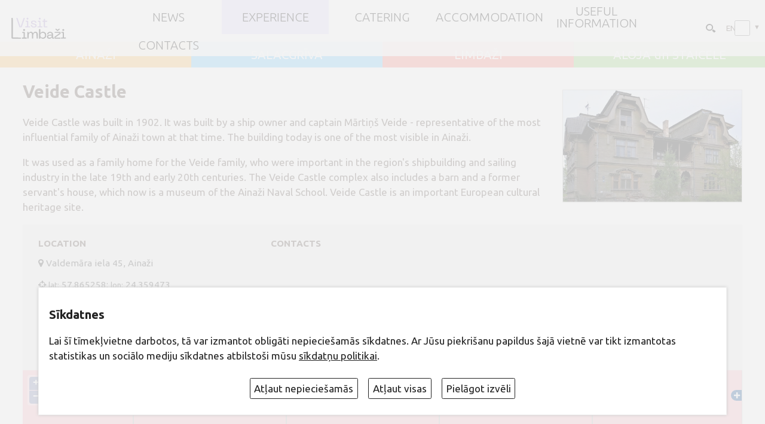

--- FILE ---
content_type: text/html; charset=UTF-8
request_url: https://visitlimbazi.lv/en/history-and-culture?1307700553
body_size: 21299
content:
<!DOCTYPE html>
<html lang="en" translate="no">
<head>
<meta http-equiv="content-type" content="text/html; charset=utf-8" />
<meta name="SKYPE_TOOLBAR" content="SKYPE_TOOLBAR_PARSER_COMPATIBLE" />
<meta name="google" value="notranslate">
<meta name="viewport" content="width=device-width">
<link href="https://fonts.googleapis.com/css?family=Ubuntu:300,300i,400,400i,600,600i,700,700i,800,800i&amp;subset=latin,latin-ext,cyrillic" rel="stylesheet"> 
<link href="https://fonts.googleapis.com/css?family=Marck+Script&amp;subset=cyrillic,latin-ext" rel="stylesheet"> 

<title>Veide Castle - visitLimbazi.lv</title>
<meta name="keywords" content="" />
<meta name="description" content="Veide Castle was built in 1902. It was built by a ship owner and captain Mārtiņš Veide - representative of the most influential family of Ainaži town at that time. The building today is one of the most visible in Ainaži.
"/> 
<meta property="og:image" content="box/objekti/1307700553s.webp"/>
<meta property="og:title" content="Veide Castle"/>
<meta property="og:description" content="Veide Castle was built in 1902. It was built by a ship owner and captain Mārtiņš Veide - representative of the most influential family of Ainaži town at that time. The building today is one of the most visible in Ainaži.
"/> 
<meta property="og:site_name" content="visitLimbazi.lv"/><base href="https://visitlimbazi.lv/en/"> 
<link rel="shortcut icon" href="favicon.ico" type="image/x-icon" />
<script src="js/jquery.min.js" type="text/javascript"></script>
<script type="text/javascript" language="javascript" src="js/jquery.easing.1.3.js"></script>
<script  src="js/jquery.tinycarousel.js?v=1.1"></script>
<link rel="stylesheet" href="js/swiper/swiper.css">
<script src="js/swiper/swiper.js"></script>  


<link rel="stylesheet" href="js/fancybox/jquery.fancybox.min.css?v=3">
<script defer src="js/fancybox/jquery.fancybox.min.js?v=3"></script> 

<script src="js/global_scripts.js?v=3" type="text/javascript"></script>

<link href="js/fa/css/font-awesome.min.css" rel="stylesheet">

<!--script>
(function(){
  // if firefox 3.5+, hide content till load (or 3 seconds) to prevent FOUT
  var d = document, e = d.documentElement, s = d.createElement('style');
  if (e.style.MozTransform === ''){ // gecko 1.9.1 inference
    s.textContent = 'html{font-size:99%!important;}';
    var r = document.getElementsByTagName('script')[0];
    r.parentNode.insertBefore(s, r);
    function f(){ s.parentNode && s.parentNode.removeChild(s); }
    addEventListener('load',f,false);
    setTimeout(f,800);
  }
})();
</script-->

<script type="text/javascript" src="gdpr/gdpr-cookie.js?v=2"></script>
<script type="text/javascript">

    $.gdprcookie.init({
	    fireOnInit: true,
        title: "Sīkdatnes",
        message: "Lai šī tīmekļvietne darbotos, tā var izmantot obligāti nepieciešamās sīkdatnes. Ar Jūsu piekrišanu papildus šajā vietnē var tikt izmantotas statistikas un sociālo mediju sīkdatnes atbilstoši mūsu <a href='cookie-policy' onclick='alertWindow.show(this.href+\"?dt=iframe\",1200,1200);return false;'>sīkdatņu politikai</a>.",
        delay: 0,
        expires: 30,
		acceptReload:true,
        acceptAllBtnLabel: "Atļaut visas",
		acceptEsBtnLabel: "Atļaut nepieciešamās",
		advancedBtnLabel: "Pielāgot izvēli",
		advancedBtnSaveLabel: "Atļaut atzīmētās sīkdatnes",
		subtitle:"Lūdzu, atzīmējiet savu izvēli:",
		cookieTypes: [
                {
                    type: "Obligāti nepieciešamās sīkdatnes",
                    value: "essential",
                    description: "Šīs sīkdatnes nepieciešamas šīs vietnes darbībai - Jūsu uzstādījumu saglabāšanai.",
                    checked: true,
                },
                {
                    type: "Statistikas sīkdatnes",
                    value: "analytics",
                    description: "Google analītiskās sīkdatnes palīdz mums veikt apmeklētāju skaita uzskaiti un viņu apmeklējumu biežumu.",
                    checked: false,
                },
                {
                    type: "Sociālo mediju sīkdatnes",
                    value: "marketing",
                    description: "Nepieciešamas lai vietnē atainotu trešo pušu saturu, piemēram, Youtube video, Twitter ziņas u.c.",
                    checked: false,
                }
            ],
		customShowMessage:function(){ $("html").addClass("gdprcookie-shown"); },
		customHideMessage:function(){ $("html").removeClass("gdprcookie-shown"); }
 });
</script>
  
<style type="text/css"> 
<!--
@media print
{    
    .printhide, .printhide *{ display: none !important;}
	#navigationWrap,#navigationWrap.fixed{position:static!important;}
}


 /*REQUIRED: fixup sizing for gecko and khtml */
*{
-moz-box-sizing: border-box;
-khtml-box-sizing: border-box;  
-ms-box-sizing: border-box;
box-sizing: border-box;  
-webkit-font-smoothing: antialiased;
-moz-osx-font-smoothing: grayscale;
}

 

img:-moz-loading {visibility: hidden;}
 
::-webkit-input-placeholder {
color:#534741;opacity: 1 !important;
}

:-moz-placeholder { /* Firefox 18- */
color:#534741; opacity: 1 !important;
}

::-moz-placeholder {  /* Firefox 19+ */
color:#534741; opacity: 1 !important;
}

:-ms-input-placeholder {  
color:#534741;opacity: 1 !important;
}

IMG{border:0px;margin:0px;padding:0px;line-height:0px;vertical-align:bottom;max-width:100%;}
body,html{padding:0px;margin:0px;width:100%;height:100%;background:#ffffff;}
body{overflow-y:scroll;}
html{
color: #534741;
font-family: 'Ubuntu', sans-serif;
font-size: 21px;
/*
font-size: calc([minimum size] + ([maximum size] - [minimum size]) * ((100vw - [minimum viewport width]) / ([maximum viewport width] - [minimum viewport width])));
*/
font-size: calc(14px + (21 - 14) * ((100vw - 800px) / (1920 - 800)));
line-height:1.5em;	
}
.clear{clear:both;}
/*  hyperlink color*/
A, A:ACTIVE, A:FOCUS, A:LINK, A:VISITED {
color: inherit;
text-decoration:none;
}
/*  hyperlink color*/
A:HOVER {
color:#0071bc;
text-decoration:none;
}
A:focus {
  outline: none;
}
BODY, DIV,TD,TH, INPUT, TEXTAREA, SELECT{
color: inherit;
font-family: inherit;
font-size:inherit;line-height:1.5em;font-weight:normal;
}
body#iframe{padding:0 1rem;}

.centerWidth{width:94%;max-width:1300px;margin:0px auto;}
#mainContent{min-height:30rem;opacity:1;}
#mainContent.loading{opacity:0.7;transition: opacity 2s ease;}
iframe{background:#cccccc;}
#mainHeaderHome{position:relative;width:100%;margin-top:4.1rem;background:#cccccc;}
#mainHeader{position:relative;width:100%;margin-top:4.1rem;background:#cccccc;}



 

#headImg{position:absolute;z-index:0;width:100%;height:100%;object-fit:cover;object-position:50% 50%;}
#vilnisHansa{position:absolute;z-index:1;top:0;width:100%;opacity:0.5;}

#topLaiks{
position:absolute;z-index:2;right:1rem;top:1rem;
height:3.5rem;width:30%;overflow:hidden;
}
#mainHeader #topLaiks{background:rgba(0,0,0,0.3);}

#topLaiks .rinda{position:absolute;display:table;top:0;left:0;width:100%;height:100%;visibility:hidden;text-align:right;}

#topLaiks .rinda SPAN,#topLaiks .rinda P{display:table-cell;margin:0px;vertical-align:middle;padding:2px 8px;color:#fff;}
#topLaiks .rinda P{width:10%;}
#topLaiks .rinda P IMG{max-height:100%;}

#diena{font-weight:100;font-size:1.7rem;color:#fff;}
#karogs{width:90px;}
#vdienas, #vdienas A{font-weight:100;font-size:1.1em;color:#fff;}
#vdienas A{font-weight:500;}


#wather {font-size:1.2rem;}
#wather B{font-weight:normal;}
#wather A{font-size:0.8em;font-weight:100;color:#fff;}
#weather-tmp{font-weight:100;font-size:2rem;color:#fff;}
#weather-gfx{width:90px;height:100%;text-align:center;background-position:0% 50%;background-repeat:no-repeat;background-size:90%;}
#weather-gfx IMG{margin:5px;vertical-align:bottom;}
 







 
#mainSwiper{
width: 100%;height:64vmin;overflow:hidden;
}

#mainSwiper .swiper-pagination {position:absolute;bottom:1rem;text-align:right;padding-right:1rem;}
#mainSwiper .swiper-pagination-bullet{border-radius:15%;width:1rem;height:1rem;margin:0 0.25rem;background:transparent;border:solid 1px #fff;opacity:0.45;}
#mainSwiper .swiper-pagination-bullet-active{background:rgba(255,255,255,0.4);border:solid 1px #fff;opacity:0.88;}

#mainSwiper .swiper-slide {width:100%;height:100%;}
#mainSwiper .swiper-slide IMG {width:100%;height:100%;object-fit: cover;object-position: 50% 50%;}
#mainSwiper .swiper-slide VIDEO {width:100%;height:100%;object-fit: cover;object-position: 50% 50%;}
#mainSwiper .swiper-slide>S {position:absolute;top:0;left:0;width:100%;height:100%;z-index:12;background:URL(grafika/dots/tvdots.png);}
#mainSwiper .swiper-slide >DIV{
position:absolute;width:100%;z-index:3;bottom:0;text-align:left;opacity:0;padding:0;min-height:8rem;
transform:scaleX(0);transform-origin:left;transition: transform 0.4s ease-out , opacity 1s ease;transition-delay:0.3s;
}
#mainSwiper .swiper-slide>A{position:absolute;z-index:100;top:0;left:0;width:100%;height:100%;}
#mainSwiper .swiper-slide  >DIV>H1{position:static;color:#fff;border:none;font-style:normal;padding:0;margin-bottom:0;margin-top:0;font-size:3.7rem;line-height:1.1em;font-weight:bold;}
#mainSwiper .swiper-slide  >DIV>H1>I{display:block;font-style:normal;font-weight:300;font-size:1.2rem;line-height:1.3em;padding-top:0.3rem;}

#mainSwiper .swiper-slide-active  >DIV{transform:scaleX(1);opacity:1;}


#placeBlock{position:relative;display:flex;flex-flow:row wrap;margin-bottom:1rem;}
#placeBlock>*{position:relative;flex:1 1 25%;display:flex;padding:0.7rem;justify-content:space-evenly;align-items:center;}
#placeBlock>*>a{padding:0;margin:0;color:#fff;font-size:1.2rem;font-weight:500;line-height:1em;}
#placeBlock .sel{padding:1rem 0.7rem 0rem 0.7rem;}
#xxxplaceBlock .sel::after{content:'';position:absolute;top:100%;left:0;width:100%;height:1.1rem;pointer-events:none;}
#placeBlock>*:hover{color:#000;}

.pRes{position:absolute;padding:0.1em 0.15em!important;margin:0!important;right:0;top:0;}
.pRes:hover{background:rgba(0,0,0,0.3);}
#placeBlock .dec{position:absolute;top:100%;left:0;width:100%;height:1rem;padding:0!important;margin:0!important;pointer-events:none;}

.placeBg1{background-color:#ffc466;}
.placeBg2{background-color:#71ccff;}
.placeBg3{background-color:#ff897d;}
.placeBg4{background-color:#9cd67b;}


#navigationWrap{
position:fixed;top:0;
z-index:10;
display:flex;flex-flow:row nowrap;align-items:center;place-content: center space-between;
width:100%;max-width:100vw;min-height:4.1rem;
background:rgba(255,255,255,0.9); 
}
#navigationWrap.fixed{
position:fixed;top:0;left:0;
box-shadow:1px 2px 1.1rem rgba(66,63,66,0.7);
}


#logo{flex:0 0 10%; display:block;padding:0.34rem 1rem;min-width:5rem;}
#logo IMG{height:3.2rem;width:auto;max-width:100%;object-fit:contain;object-position: 50% 50%;}
/*
#search{
position:absolute;z-index:2;right:1rem;top:7rem;
}
#search input{padding:0.4rem 1.55rem 0.4rem 1rem;color:#FFF;font-size:0.8rem;line-height:1em;border:solid 1px #e31c23;background:rgba(0,0,0,0.5);}
#search  ::-webkit-input-placeholder  {color: #FFFFFF;opacity:1;text-shadow:none;}
#search  ::-moz-placeholder  {color: #FFFFFF;opacity:1;text-shadow:none;}
#search  :-ms-input-placeholder {color: #FFFFFF;opacity:1;text-shadow:none;}
#search :-moz-placeholder  {color: #FFFFFF;opacity:1;text-shadow:none;}

#search button{position:absolute;top:0.1rem;right:0;padding:0.15rem 0.3rem;font-size:1rem;color:#FFF;border:none;background:transparent;} 
*/

#topUtilWrap {flex:0 0 10%;text-align:right;white-space:nowrap;} 

#searcform {display:inline-block;position:relative;padding:0;margin:0;max-width:50vw;}
#searcform input{display:block;width:1.6rem;max-width:100%;height:1.6rem;margin:0;padding:0.2rem 0 0.2rem 0;font-size:0.9rem;border:solid 1px transparent;text-indent:-300px;background:transparent URL(grafika/search.svg) 100% 60% no-repeat;background-size:1.1rem;opacity:1;transition:all 0.5s ease;outline:none;border-radius:2rem;cursor:pointer;}
#searcform button{position:absolute;z-index:-1;right:0;top:0;width:1.6rem;height:1.6rem;margin:0;padding:0;border:none;appearance:none;font-size:0;opacity:0;transition:all 0.5s ease;cursor:pointer;}
#searcform input:hover,#searcform input:focus{opacity:1;width:12rem;padding:0.2rem 2rem 0.2rem 1rem;background-color:#e7e2fc;border:solid 1px #d9d9d9;border-radius:0;text-indent:0;cursor:text;}
#searcform input:focus+button{z-index:1;cursor:pointer;}
/* droptoggle */
.droptogle{position: relative;height:auto;display:flex;flex-flow:row nowrap;justify-content:start;align-items:center;padding:0.2rem 1rem 0.2rem 0.2rem;}
.droptogle>*{flex:1 1 auto;padding:0;margin:0;}
.droptogle-inp, input[type="checkbox"].droptogle-inp{
display:block;opacity:1;appearance:none;text-align:right;text-indent:0;
position:absolute;z-index:0;top:0;left:0;width:100%;height:100%;padding:0.2rem;
} 
.droptogle:hover {
  background-color: #eeeeee;
}
.droptogle-inp:after {
  content: '▼';font-size:0.8em;display: inline-block;line-height:0;padding:0;margin:0;
}
.droptogle>.droptogle-dl{
position: absolute;z-index:10;top: 100%;left:-1rem;width:5rem;padding: 0;margin:0 0 0 0.3rem;
 list-style-type: none;background-color: #ffffff;border: 1px solid #ccc;border-radius: 4px;box-shadow:1px 1px 1rem rgba(210,210,225,0.9);transition:all 0.5s ease;
} 
.droptogle>.droptogle-dl>dd{margin:0;padding:0.2em 1em;text-align:left;white-space:nowrap;}
.droptogle>.droptogle-dl>dd:hover{background:#f3f3f9;}
.droptogle>.droptogle-dl>dt{margin:0;padding:0.2em 1em;text-align:left;background:#fdfdfd;}
.droptogle>.droptogle-dl>dt:hover{background:#f3f3f9;}
.droptogle>.droptogle-dl a{color:inherit;}
.droptogle>.droptogle-dl a:hover{color:#495fa8;text-decoration:none;}
.droptogle-inp + .droptogle-dl{
 max-height:0;opacity:0;overflow:hidden;
} 
.droptogle-inp:focus + .droptogle-dl {
 max-height:600px;opacity:1;
} 

#flags2{display:inline-flex;position:relative;font-size:0.8rem;width:3.5rem;min-width:3.5rem;min-height:1.2rem; margin:0.5rem;text-transform:uppercase;}
#flags2>IMG{height:1em;margin:0 0 0 0.4em;vertical-align:middle;}
#flags2 b{font-weight:normal;}

#flags2 A{flex:0 0 auto;display:flex;flex-flow:row nowrap;align-items:center; width:100%;padding:0.3em 0.3em;margin:0;color:#000 !important;white-space:nowrap;}
#flags2 A b{flex:0 0 1.2em;display:inline-block;font-style:normal;line-height:1em;text-align:left;}
#flags2 A IMG{flex:0 0 1.8em;display:inline-block;height:1em;margin:0 0.6em;}
 

 /* droptoggle end */ 


#navigation{
 flex:0 0 70%;min-height:100%;margin: 0;padding:0;
}

 
#navigation #menu-button {
  display: none;
}

 
 
#navigation>ul{
position:relative;
margin: 0;padding:0;list-style:none;
width:auto;min-height:4rem;
display: grid; align-items: stretch; justify-items: stretch; 
grid-template-columns:  repeat(auto-fit, minmax(9rem, 1fr)); xgrid-auto-flow: dense;xgrid-gap: 1px;
}

#navBreak{width:100%;border-top:solid 1px #e3ecf3; }

#navigation>ul>li{
display:flex;flex-flow:row nowrap;align-items:center;justify-content:center;list-style:none;position:relative;padding:0.5em 0.8em;margin:0px;text-align:center;
}
#navigation>ul A{
 transition: background 0.2s linear;
}

#navigation>ul> li > a{
	
	display: inline-block;
	color:#000;
	font-size:1.2rem;line-height:1em;
	font-weight:200;
	text-transform:uppercase;
}

#navigation>ul.size-2 > li > a{padding:0.8em 1.1em ;}


#navigation a[href*='javascript']{cursor:default !important;} 
#navigation>ul> li.hover  {color:#000;background:#e6e1ff;}
#navigation>ul li.current{color:#000;background:#e6e1ff;}
/*  level 2  */
#navigation>ul> li > ul {
visibility:hidden;display:none;
	position: absolute;
	list-style: none;
	width: 2em;
	text-align: left;
	margin-top:1.8em;
	padding: 0px;
	z-index: 99;opacity: 0.2;
background:rgba(28,28,28,0.95);
box-shadow:1px 1px 10px #423f3f;
}


#navigation>ul> li.hover > ul {
opacity: 1;
visibility:visible;width: 16em;display:block;
margin-top: 0px; transition: margin 0.2s linear;
 }

 

#navigation>ul li > ul li a{
	color:#ebebeb;
font-weight: normal;
	display: block;
	padding:0.5em 1.5em;
	width: 100%;
	position:relative;
 }

 
#navigation>ul ul li.current>a{color:#e31c23;}
#navigation>ul ul> li.hover > a {color:#000;background:#379c3b;}
 
/*  level 3+  */
#navigation>ul ul> li > ul {
visibility:hidden;
	position: absolute;
	list-style: none;
	width: 16em;
	text-align: left;
	margin-top:-2.5em;margin-left:10em;
	padding: 0px;
	z-index: 99;opacity: 0.2;
background:rgba(28,28,28,0.95);
 box-shadow:1px 1px 10px #423f3f;
}
#navigation>ul li:last-of-type ul> li > ul {
margin-left:-15em;
 }

#navigation>ul ul> li.hover > ul {
opacity: 1;
visibility:visible;display:block;
margin-left:16em;transition: all 0.2s linear;
 }
 
#navigation>ul li:last-of-type ul> li.hover > ul {
opacity: 1;
visibility:visible;display:block;
margin-left:-16em;transition: all 0.2s linear;
 }

 @media  (max-width: 800px)  {

#mainHeaderHome{margin-top:4rem;} 
#mainHeader{margin-top:4rem;}
 
#navigationWrap.menu-opened{top:0;

}

#navigation{flex:0 1 80%;}

 #navBreak{display:none; }

#navigation>ul {
  display:none;
    width: 100% !important;margin:0px !important;top:100% !important;left:0;
    display: none;position:absolute !important; opacity: 1 !important;visibility:visible !important;
	background: rgb(247,247,247);
background: linear-gradient(-135deg, rgba(247,247,247,1) 0%, rgba(246,246,246,1) 45%, rgba(255,255,255,1) 100%);
  }

#navigation ul.open{display:block;}

  #navigation ul li {
  display:inline-block;text-align:left;width: 100%!important;position:relative!important;margin:0px !important;
  }
  #navigation ul ul li,
  #navigation li.hover > ul > li {
    height: auto;
  }
  #navigation li a {
 width: 100%;font-size:1rem;padding:1.1em !important;
 }
  #navigation > ul > li {float: none;}
  #navigation ul ul li a {
   padding-left: 4em !important;
  }
  #navigation ul ul ul li a {
   padding-left: 6em !important;
  }
  #navigation ul ul ul ul li a {
   padding-left: 10em !important;
  }

  #navigation ul ul,
  #navigation ul ul ul {
    position: relative;
    left: 0 !important;
    width: 100% !important;
    margin:0 !important;
    text-align: left;
  }
  #navigation > ul > li.has-sub > a:after,
  #navigation > ul > li.has-sub > a:before,
  #navigation ul ul > li.has-sub > a:after,
  #navigation ul ul > li.has-sub > a:before {
    display: none;
  }
  #navigation #menu-button {
    display: block;
    padding:0.5em;
    color: #000;text-align:right;
    cursor: pointer;
    font-size: 1em;
    text-transform: uppercase;
    font-weight: 500;
  }
  #navigation #menu-button:before {
 content: '\f0c9';
font: normal normal normal 1.4em/0 FontAwesome;
display:inline-block;vertical-align:middle;margin-right:0.5em;
  }
  
  #navigation #menu-button.menu-opened:before {
  content: '\f00d';
  }

  #navigation .submenu-button {
    position: absolute;
    z-index: 99;
    right: 0;
    top: 0;
    display: block;
    border-left: 1px solid rgba(120, 120, 120, 0.2);
    height: 100%;padding-top:1.2em;
    width: 46px;text-align:center;
    cursor: pointer;
	background:rgba(255,255,255,0.2);
	font: normal normal normal 1.5em/0 FontAwesome;
  }
  #navigation .submenu-button.submenu-opened {
    background:rgba(255,255,255,0.5);
  }

  #navigation .submenu-button:after {
content: '\f067';
  }

  #navigation .submenu-button.submenu-opened:after {
  content: '\f068'; 
  }


}



#midMenu  {
display: grid;margin:0 0.5rem;padding:0;
grid-template-columns: repeat(auto-fit, minmax(250px, 1fr));
}
#midMenu li{position:relative;list-style:none;margin:0.5em 0;padding:0.2em 0.2em 0.2em 1.5em;line-height:1.5em;}
#midMenu li>ul{display:none;padding:0;margin:0;}
#midMenu li>ul>li{margin:0;}
#midMenu u{text-decoration:none;cursor:pointer;}
#midMenu u i{ font-style:normal;padding-left:0.3em;font-size:0.7em;color:#9da9bd; vertical-align: super;}
#midMenu INPUT[type="checkbox"] {position: absolute;left: 0;top: 0.5em;opacity: 0.01;}
#midMenu INPUT[type="checkbox"] + label:before {
  content: "";position: absolute;left: 0;top: 0.5em; width: 0.8em;height: 0.8em;
  border: 1px solid #aaa; background: #fff;border-radius: 0.1em;transition: all 0.275s;
}  

#midMenu INPUT[type="checkbox"] + label:after {
  content: "✓";position: absolute;z-index:1;top: 1.2em;left:0.18em;font-size: 0.8em;font-weight:bold;
  color: #f4f4f4;line-height: 0;transition: all 0.2s;
}
#midMenu [type="checkbox"]:checked + label:before {background:#71ccff;border-color:#71ccff;} 
#midMenu [type="checkbox"]:checked + label:after {color: #FFF;} 

#midMenu [type="checkbox"]:checked ~ label ~ UL {
display:block;
}

#SwLinks{}
#SwLinks A{font-size:1rem;}
#SwLinks A.curent{display:none!important;}
#mapSwLink::before{content:'';display:inline-block;vertical-align:text-top;width:1.1rem;height:1.1rem;background:URL(grafika/map.svg);background-size:100% 100%;margin-right:0.5em;}
#lstSwLink::before{content:'';display:inline-block;vertical-align:text-top;width:1.1rem;height:1.1rem;background:URL(grafika/list.svg);background-size:100% 100%;margin-right:0.5em;}

#mainBottom{background:#414141;padding:1rem 0;}

#mainBottomCenter{display:table;}
#mainBottomCenter A{color:#ffffff;}
#mainBottomCenter >div{display:table-cell;width:33.3%;color:#ffffff;padding:0.5rem 0 0 0;vertical-align:middle;}


#menuBottom{padding:0.5rem 1rem 0 0 !important;}
#menuBottom UL,#menuBottom LI{list-style:none;padding:0;margin:0;}
#menuBottom A{position:relative;display:inline-block;padding:0.2rem;font-size:0.85rem;font-weight:100;text-transform:uppercase;}
#menuBottom A::before{content:'\f0c8';font: normal normal normal 0.5rem/0 FontAwesome;vertical-align:middle;margin-right:0.3rem;}
#menuBottom A::after{content:'';display:block;width:0;opacity:0;border-bottom:solid 1px #ffffff;transition:all 0.4s ease;}
#menuBottom A:hover::after{width:100%;opacity:1;}

#formMaillist {}
#formMaillistErr{display:none;color:#f58080;}
#formMaillist H5{font-size:0.85rem;font-weight:100;text-transform:uppercase;padding:0;margin:0 0 0.8rem 0;}
#formMaillist INPUT{width:100%;background:transparent;font-size:0.85rem;font-weight:100;color:#FFFFFF;padding:0.3rem 0.8rem;margin:0 0 0.8rem 0;border:solid 1px #fff;}
#formMaillist BUTTON{float:right;margin:0 0 0.8rem 0;padding:0.4rem 2rem;font-weight:100;color:#FFFFFF;background:#222222;border:none;cursor:pointer;}
#formMaillist BUTTON::before{background:#e31c23;}
#formMaillist  ::-webkit-input-placeholder  {color: #FFFFFF;opacity:1;text-shadow:none;}
#formMaillist  ::-moz-placeholder  {color: #FFFFFF;opacity:1;text-shadow:none;}
#formMaillist  :-ms-input-placeholder {color: #FFFFFF;opacity:1;text-shadow:none;}
#formMaillist :-moz-placeholder  {color: #FFFFFF;opacity:1;text-shadow:none;}

#copyRight{text-align:right;padding:0.5rem 0 0 1rem !important;font-weight:100;}
#madeBy{display:block;vertical-align:middle;font-size:0.8rem;margin-top:0.8rem;}
#madeBy img{height:1.5rem;width:auto;vertical-align:middle;}

.botSoc{display:inline-block;}
.botSoc i{display:inline-block;width:2.5rem;height:2.5rem;font-size:1.4rem;line-height:1em; text-align:center;padding:0.5rem;border:solid 1px #fff;border-radius:50%;margin:0 0.4rem;} 

#absBottom{background:#363636;padding:0.9rem ;text-align:center;font-size:0.9rem;font-weight:100;color:#fff;}
#menuAbsBottom{padding:0.3rem 0 0 0;}
#menuAbsBottom A{display:inline-block;margin:0 0.5rem;font-size:0.8rem;font-weight:400;color:#fff;}
 

 

.blokWrap{ }
h2.fpH{font-size:1.1rem;font-weight:600;text-transform:uppercase;margin:0;padding:0;} 
h2.fpH A,h2.fpH SPAN{padding:0.3rem 1.5rem;background:#a992d5;color:#FFF;}
 
 
/* News Carousel 20 */
 
.fpTcarous {position: relative;width: 100%;margin:0px;}
 .fpTcarous .disable {visibility:hidden; }
 .fpTcarous .viewport { width: 100%;  overflow: hidden; position: relative; }
.fpTcarous .overview { list-style: none; position: absolute; padding: 0; margin: 0;  left: 0; top: 0;height: 100%; }
.fpTcarous .overview li{ float: left;margin: 0px; padding:0px; }

.fpTcarous  .buttWrap{text-align:right;}
.fpTcarous  .buttWrap>*{display:inline-block;}
.fpTcarous .button {position: absolute;width: 100%; height:100%;}
.fpTcarous .button:hover{color: #e73027; background:rgba(255,255,255,0.7);}

.fpTcarous .next i,.fpTcarous .prev i{display:inline-block;vertical-align:middle;margin-top:50%;}
.fpTcarous .next{position: absolute; padding: 0.5rem; margin: 0;  right: 0; top: 0;height:100%;width:auto;background:rgba(255,255,255,0.5);display:flex;align-items:center;}
.fpTcarous .prev{position: absolute; padding: 0.5rem; margin: 0;  left: 0; top: 0;height:100%;width:auto;background:rgba(255,255,255,0.5);display:flex;align-items:center;}

.fpTcarous .bullets {list-style: none;margin:0px;padding:0px;}
.fpTcarous .bullets li {display:inline-block;margin:0px;padding:0px;vertical-align:top;line-height:0.9rem;}
.fpTcarous .bullet {
display:inline-block;width: 2rem;height: 1.6rem;outline:none;
color:inherit;font-size:0.9rem;padding-top:0.4rem;font-weight: bold;text-align: center;text-decoration: none;background:inherit;
}
.fpTcarous .bullets LI.active .bullet{color:#a8a8a8;background:#f2f2f2;}

.allmore{display:inline-block;vertical-align:middle;height: 1.6rem;font-size:0.9rem;line-height:0.9rem;padding-top:0.5rem;font-weight:bold;}
.allmore::after{content:'➜';display:inline-block;font-weight:100;vertical-align:top;font-size:0.8rem;margin:0 0 0.1rem 0.2rem;}



 

.fp1stBlk{margin:1rem 0;}   
.fp1stBlk .viewport::before {content: "";width: 1px;margin-left: -1px;float: left;height: 0;padding-top:  28%;}
.fp1stBlk.viewport::after { content: "";display: table;clear: both;}
.fp1stBlk .viewport.size-4::before {content: "";width: 1px;margin-left: -1px;float: left;height: 0;padding-top:  33%;}
.fp1stBlk .viewport.size-3::before {content: "";width: 1px;margin-left: -1px;float: left;height: 0;padding-top:  45%;}
.fp1stBlk .viewport.size-2::before {content: "";width: 1px;margin-left: -1px;float: left;height: 0;padding-top:  68%;}
.fp1stBlk .viewport.size-1::before {content: "";width: 1px;margin-left: -1px;float: left;height: 0;padding-top:  100%;}

.fp1stBlk .item{position:relative;list-style: none;height:100%;padding:2px 5px 5px 2px;vertical-align: top;}
.fp1stBlk .item .kad{display:block;position:absolute;left:1.5rem;top:0;z-index:3;padding:0.2rem 0.3rem;min-width:2.4rem;background:#ffc466;color:#000;font-size:0.8rem;line-height:1.3em;text-transform:uppercase;text-align:center;box-shadow:0px 1px 6px rgba(60,60,60,0.7);}
.fp1stBlk .item .kad b{display:block;font-size:1.3rem;}
.fp1stBlk .item A{display:block;position:relative;width:100%;height:100%;margin: 0 ; text-align:center; }
.fp1stBlk .item A IMG{display:inline-block;height:100%;width:100%;padding:0px;margin:0;object-fit:cover;object-position:10% 10%;border:solid 1px #CCC; box-shadow:1px 1px 3px #c6c6c6;}
.fp1stBlk .item A B{position:absolute;display:none;left:0;bottom:0;width:100%;min-height:4.5rem;padding:0.7rem;background:#fff;color:#3a3a39;font-weight:bold;vertical-align:middle;}
.fp1stBlk .item A B I{display:inline-block;font-style:normal;font-weight:normal;}
.fp1stBlk .item A:hover B{display:inline-block;}
 
.fpObjBlk{margin:1rem 0;}   
.fpObjBlk .viewport::before {content: "";width: 1px;margin-left: -1px;float: left;height: 0;padding-top:  21%;}
.fpObjBlk.viewport::after { content: "";display: table;clear: both;}
.fpObjBlk .viewport.size-3::before {content: "";width: 1px;margin-left: -1px;float: left;height: 0;padding-top:  25%;}
.fpObjBlk .viewport.size-2::before {content: "";width: 1px;margin-left: -1px;float: left;height: 0;padding-top:  38%;}
.fpObjBlk .viewport.size-1::before {content: "";width: 1px;margin-left: -1px;float: left;height: 0;padding-top:  100%;}

.fpObjBlk .item{position:relative;list-style: none;overflow: hidden;height:100%;padding:2px 5px 5px 2px;vertical-align: top;}
.fpObjBlk .item .kad{display:block;position:absolute;left:1.5rem;top:0;z-index:3;padding:0.2rem 0.3rem;min-width:2.4rem;background:#ffc466;color:#000;font-size:0.8rem;line-height:1.3em;text-transform:uppercase;text-align:center;box-shadow:0px 1px 6px rgba(60,60,60,0.7);}
.fpObjBlk .item .kad b{display:block;font-size:1.3rem;}
.fpObjBlk .item A{display:block;position:relative;width:100%;height:100%;margin: 0; text-align:center; }
.fpObjBlk .item A IMG{display:inline-block;width:100%;height:100%;padding:0px;margin:0;object-fit:cover;object-position:50% 50%;border:solid 1px #CCC; box-shadow:1px 1px 3px #c6c6c6;}
.fpObjBlk .item A B{position:absolute;z-index:4;display:none;left:0;bottom:0;width:100%;min-height:4.5rem;padding:0.7rem;background:#fff;color:#3a3a39;font-weight:bold;vertical-align:middle;}
.fpObjBlk .item A B I{display:inline-block;font-style:normal;font-weight:normal;}
.fpObjBlk .item A:hover B{display:inline-block!important;} 

/* End News Carousel 20 */ 



.grid2Wrap { 
position:relative;display: flex;flex-flow: row wrap;justify-content: space-between; margin:1rem 0;padding:0; gap:2rem 0.75% ;  
}
.grid2Wrap.odd { gap:1rem 0.75% ;  }
.grid2Wrap .admbuts{position:absolute;z-index:2;top:0;right:0;padding:2px 8px 2px 4px;background:#f4f4f4;border-bottom-left-radius:8px;}
.grid2Wrap .grid2,.grid2Wrap .grid2a { 
flex: 0 1 48.5%;position:relative;
margin: 0; font-size:1em; color:#3a3a3a;
}
.odd .grid2 ,.odd .grid2a { 
flex: 0 1 32.5%; 
}

.grid2>a,.grid2>div{position:relative;display:block;padding-bottom:66%; width: 100%;height: auto;border:solid 1px #CCC; box-shadow:1px 1px 3px #c6c6c6;}
.grid2>a>img,.grid2>div>img {position:absolute;width: 100%;height:100%; object-fit:cover;object-position:50% 10%;}
.grid2>a>span,.grid2>div>span  {position:absolute;display:none;bottom:0;width:100%;min-height:4.5rem;padding:0.7rem;background:#fff;color:#3a3a39;font-weight:bold;vertical-align:middle;}
.grid2:hover>a>span,.grid2:hover>div>span{display:inline-block;}


.grid2a>a{position:relative;display:block; width: 100%;height: auto;border:solid 1px #CCC; box-shadow:1px 1px 3px #c6c6c6;}
.grid2a>a>span  {position:relative;display:block;width: 100%;padding-bottom:66%;}
.grid2a>a>span>img {position:absolute;width: 100%;height:100%; object-fit:cover;object-position:50% 10%;}

.grid2a>a>p  {position:relative;display:flex;flex-flow:row nowrap;align-items:center;justify-content:center;width:100%;min-height:3rem;margin:0;padding:0.5rem;background:#f4f4f4;
color:#ff002d;font-weight:bold;} 
.grid2a>a>p::after{content:'▶';margin-left:0.6rem;opacity:0.8;}
.grid2a>a:hover>p{color:#3a3a39;background:#e7e2fc;}



.buklWrap { position:relative;display: flex;flex-flow: row wrap;justify-content: space-between; margin:1rem 0;padding:0; gap:2rem 0.75% ;  }
.buklWrap .admbuts{position:absolute;z-index:2;top:0;right:0;padding:2px 8px 2px 4px;background:#f4f4f4;border-bottom-left-radius:8px;}
.buklWrap.odd { gap:1rem 0.75% ;  }
.buklWrap .bukl { flex: 0 1 48.5%;position:relative;margin: 0; font-size:1em; color:#3a3a3a;}
.buklWrap.odd .bukl{ flex: 0 1 32.5%; gap:1rem 0.75% ;  }
.bukl>a{position:relative;display:block; width: 100%;height: auto;padding:0.7rem 0;border:solid 1px #CCC; box-shadow:1px 1px 3px #c6c6c6;text-align:center;}
.bukl>a>img {width: 90%;height:16rem; object-fit:contain;object-position:50% 50%;}

.bukl>a>p  {position:relative;text-align:center;width:100%;min-height:6rem;margin:0;padding:0.5rem;background:#f9f9f9;color:#ff002d;} 
.bukl>a:hover>p{color:#3a3a39;background:#e7e2fc;}

.bukl u{display:inline-block;text-decoration:none;margin:0 0.5rem 0 0;}
.bukl u i{display:inline-block;vertical-align:middle;font-style:normal;text-transform:uppercase;}
.bukl u img{display:inline-block;height:0.85em;vertical-align:middle;margin:0 0 0 0.2rem;}

.fpJaunumi>div{margin-top:1rem;}
.fpJaunumi>div H5{color:#a992d5;font-size:1rem;font-weight:bold;margin:0 0 0.5em 0;padding:0;}
.fpJaunumi>div .date{color:#888;font-size:0.85rem;}
.fpJaunumi>div .itext{font-size:0.85rem;}
.fpJaunumi>div .itext P{padding:0;margin:0 0 0.5em 0;}

 /* front page map */
.fpMapsWrap{}
#fpMapN{display:inline-block;position:relative;width:100%;margin-bottom:0.5rem;overflow:hidden;}
 
#fpMapN>span{position:absolute;right:0;bottom:2%;width:50%;z-index:1;color:#444;font-size:1.3rem;line-height:1.5rem;font-weight:700;text-transform:uppercase;}
#fpMapN IMG{position:relative;z-index:1;width:100%;right:0;height:auto;object-fit:contain;}


 .admbuts.red{background:#a40202;}
.admbuts.red A{color:#FFF;} 
 
/* obj gal */
.objgal { 
width:100%;height:40vmax;xmax-height:30rem;max-width:100%;margin-bottom:1rem;
display:flex;flex-flow:row nowrap;justify-content: stretch; align-items: stretch;
  }
.objgal>a{flex:1 1 73%;display:block;height:100%;}  
.objgal>div{flex:1 1 auto;display:flex;flex-flow:column nowrap;height:100%;justify-content: stretch; align-items: stretch;}
.objgal>div>a{flex:1 1 auto;position:relative;display:block;height:33%;}   
 
.objgal img {width:100%;height:100%;min-height:2rem;object-fit:cover;}
.objgal a>span{position:absolute;display:flex;z-index:3;left:0;top:0;width:100%;height:100%;color:#fff;background:rgba(0,0,0,0.6);text-align:center;font-size:2.5rem;font-weight:bold;align-items:center;justify-content:center;} 

.objgal.one>a{flex:1 1 100%;display:block;height:100%;position:relative;}  
.objgal.one a>span{left:auto;top:auto;right:0;bottom:0;height:6rem;width:6rem;}
.objgal a{border:solid 1px #fff;}
/* end obj gal */

/* Calender */

#fpcT{
table-layout:fixed;width:100%;
background:#ed1b24;border-collapse:collapse;
}
#fpcT TD{
height:2rem;color:#FFFFFF;font-size:1rem;text-transform:uppercase;text-align:center;white-space:nowrap;
}
#fpcT TD A{
display:block;color:#ffffff;font-weight:200;font-size:22px;line-height:22px;text-decoration:none;
}
#fpcal A,#fpcT A{border:none !important;}
#fpcal {table-layout:fixed;width:100%; border-collapse:collapse;}

#fpcal TD{width:14.3%;height:39px;font-weight:bold;text-align:center;vertical-align:top;font-size:16px;cursor:default;}
.inn{ height:10px;margin-top:-2px;margin-right:-2px;}
#fpcal .fpcD{height:30px;font-weight:normal;color:#FFF;background:#818286;border:solid 1px #f6f6f6;padding-top:3px; }

#fpcal .fpcE{color:#e5e5e5;background:#c7c8ca;border-right:solid 1px #dfdfdf;border-left:solid 1px #ececec;border-top:solid 1px #ebebeb;border-bottom:solid 1px #dadada;text-shadow: 1px 1px 0px rgba(240, 240, 240, 1);}
 
#fpcal .fpcN{color:#656565;background:#faf2d3;border-right:solid 1px #dfdfdf;border-left:solid 1px #ececec;border-top:solid 1px #ebebeb;border-bottom:solid 1px #dadada;text-shadow: 1px 1px 0px rgba(240, 240, 240, 1);}

#fpcal .fpcF{color:#656565;background:#efdb95;border-right:solid 1px #dfdfdf;border-left:solid 1px #ececec;border-top:solid 1px #ebebeb;border-bottom:solid 1px #dadada;text-shadow: 1px 1px 0px rgba(240, 240, 240, 1); }
#fpcal .fpcF .inn::after{content:'';display:inline-block;float:right;width:9px;height:8px;margin-top:1px;margin-right:1px;background:URL(grafika/fpca.gif) 0 0 no-repeat;}

#fpcal .fpcF A{color:inherit;}

#fpcal .fpcC{color:#FFFFFF !important;background:#ea9c00  !important;border:solid 1px #ea9c00 !important;text-shadow:none !important; }

.fpcFD{position:absolute;z-index:100;display:none;min-width:200px;margin-left:-10px;margin-right:10px;padding:10px;background:#f9f9f9;color:#444444;font-size:14px;font-weight:normal;text-align:left;box-shadow:2px 2px 10px #CCCCCC;}
.fpcFD I{font-style:normal;display:block;padding:3px 0px;}
.fpcFD A{color:#df5039 !important;cursor:pointer;}

 
#fpPasDisp h5{display:block; height:2rem;margin:0;padding:0.35rem 1rem; font-size:1rem;background:#bd1b26;color:#fff;text-transform:uppercase;} 
#fpPasDisp li{list-style:none;padding:1rem 1rem 0 1rem;margin:0;}
#fpPasDisp li span{color:#868686;font-weight:100;display:block;} 
#fpPasDisp li span::before{content:'\f017';font: normal normal normal 1rem/1 FontAwesome;margin-right:0.3rem;}
 
 
#fpBaners{
margin:2rem -0.9rem 0 -0.9rem;padding:0; 
 display: flex;
  flex-flow: row wrap; 
  justify-content: space-between;
  align-tems:flex-start;} 
  
#fpBaners>span{
display: block;
flex:1;
height:10rem;margin:0 0.9rem 2rem 0.9rem; border:solid 1px #cccccc;	 
 }	
#fpBaners>span img, #fpBaners>span object, #fpBaners>span embed, #fpBaners>span iframe{width:100%;height:100%;object-fit:contain;} 

 /* jaunumi */
DIV.jaunums {position:relative;}
 
.jaunums.list::after{content:'';display:block;width:100%;}

.jaunums .image{text-align:left;vertical-align:top;padding-bottom:0.5em;}
.jaunums .image IMG{width:100%;max-height:100%;object-fit:contain; }
.jaunums h1{background:none;border:none;margin:0px;margin-bottom:2em;font-size:1.5em;color:#111;font-weight:500;text-decoration:none;}
.jaunums h3{background:none;border:none;margin:0px;margin-bottom:1em;font-size:1em;color:#a287d6;font-weight:600;text-decoration:underline;}
.jaunums h3 A{color:#a287d6 !important;}
.jaunums .text{vertical-align:top;}
.jaunums .autors{margin-bottom:1em;}
.jaunums .more{margin-top:1em;background:#e21e22;}
.jaunums .more::before{background:#00687b;}
.jaunums .date{}
.jaunums .date span{color:#a3a3a3;font-weight:500;font-size:0.9em;}
.jaunums .admbuts{position:absolute;z-index:1;right:0;bottom:1rem;background:#fff;}

DIV.jaunumsOpenIMG{display:flex;flex-flow:row wrap;align-items: start;justify-content: center;}
DIV.jaunumsOpenIMG>*{flex:1 1 auto;padding-bottom:1rem;}
DIV.jaunumsOpenIMG IMG{border:solid 1px #f0f0f0;object-fit:contain;box-shadow:0 0 0.3rem #f0f0f0;}
  /* jaunumu arhiva kalendars */
DIV.archiveBut{margin:1rem -0.5rem;padding:0;text-align:right;}
DIV.archiveBut A{display:inline-block;background:#aa7a90;color:#ffffff;margin:1rem 0;} 
DIV.archiveBut A.nbuton::before{background:#d33679;}

#driftHeader{margin:1rem 0;}
#driftHeader>B{display:inline-block;vertical-align:middle;line-height:1em;}
#monthDrift{
display:inline-block;vertical-align:middle;padding:0px 0px;background:#fff;margin:0px;
}  
#monthDrift TD A{color:#a77a8f;display:inline-block;width:1.6em;height:1.6em;vertical-align:middle;padding:0;line-height:0;text-align:center;text-decoration:none;
transition:all 0.4s ease;}
#monthDrift TD A span{font-weight:200;font-size:2em;line-height:0;padding-top:0.4em;}
#monthDrift TD A:hover{color:#d33679;}
#monthDrift select{height:1.6em;font-size:0.9em;color:#000000;border:solid 1px #aa7a90;padding:0.1em 15px;outline:none;box-shadow:none;border-radius:0;}

.errinfo{margin:2rem 0;padding:1rem;background:#e7e2fc;border:solid 1px #cfd8e6;}    
/*end jaunumi*/ 

/*objekti*/
DIV.objekts {position:relative;display:table;width:100%;margin-bottom:0.7rem;}

.nocat,.notrans{background:#CCCCCC;} .nocat{border:solid 2px red;}

.topBadge{position:absolute;bottom:0.5rem;left:0.5rem;display:inline-block;vertical-align:middle;width:2rem; height:2rem;background:URL(grafika/topobj-.svg); background-size:100% 100%; nmix-blend-mode: hard-light;}


.objekts .image{display:table-cell;width:28%;text-align:left;vertical-align:top;padding:0.3rem 0 0 0;}
.objekts .image IMG{width:100%;max-height:100%;object-fit:contain; }

.objekts h3{position:relative;background:none;border:none;padding:0;margin:0 0 0.9rem 0;font-size:1.5em;color:#a992d5;font-weight:500;}
.objekts h3 A{color:#a992d5 !important;}
.objekts h3:after{content:'';position:absolute;left:0;bottom:0;width:65%;border-bottom:solid 2px #c7bdf7; }
.objekts .date{float:right;color:#868686;font-weight:100;font-size:0.6em;margin-bottom:1em;}
.objekts .date span{color:#868686;}
.objekts .text{display:table-cell;vertical-align:top;padding:0 0 0 1rem;}
.objekts .more{color:#a992d5;}
 

.objekts .admbuts{position:absolute;z-index:1;right:0;top:2rem;background:#fff;padding:0.2rem;border-top-left-radius:0.2rem;border-bottom-left-radius:0.2rem;}





.pdvText{display:table;margin-bottom:1rem;}
.pdvText h5{display:table-cell;vertical-align:top;}
.pdvText span{display:table-cell;vertical-align:top;padding-left:1rem;}
.pdvBull{margin-bottom:1rem;}

.inftbl TD{
border-bottom: dashed 1px #f4f4f4;
}
.inftbl {
margin-bottom:12px;
} 




.botcoWrap { 
position:relative;display: flex;flex-flow: row wrap;justify-content: space-between; margin:1rem 0 0 0;padding:1rem 1.5rem; gap:1rem 0.75% ;  background:#f4f4f4;
}
.botcoWrap>div { 
flex: 0 1 32.5%; position:relative;margin: 0;
margin: 0; font-size:0.9rem; color:#3a3a3a;line-height:1.5em;
display:flex;flex-flow:column nowrap;justify-content: space-between;
}
#blkBalvas{flex: 0 0 100%;align-self:end;margin-top:-1rem;}

.botcoWrap h5{padding:0.25rem 0 0.5rem 0;margin:0;font-size:0.9rem;text-transform:uppercase;color:#534741;}
.botcoWrap>div>div{margin:0 0 1rem 0;xoutline:solid 1px red;}
.botcoWrap>div>div>div>div{margin:0.2rem 0 0.8rem 0;xoutline:solid 1px red;}

.smalLSoc,.smalLAva { 
Fpadding:0;margin:0; max-width:100%;
}
.smalLSoc A i,.smalLSoc A img{vertical-align:middle;width:2rem;height:2rem;text-align:center;transition:all 0.5s ease;background-color:#f4f4f4;margin:0 0.5rem 0 0;border:solid 1px #222;border-radius:50%;}
.smalLSoc A i{color:#222;font-size:1.1rem;line-height:2rem;text-align:center;}
.smalLSoc A img{padding:0;border:none;}
.smalLSoc A:hover i{transform:scale(1.1); }

.smalLAva  span{position:relative;white-space:nowrap;}
.smalLAva  span img{vertical-align:middle;width:2rem;height:2rem;text-align:center;transition:all 0.5s ease;background-color:#f4f4f4;padding:0.2rem;margin:0 0.5em 0 0;}


.smalLAva span[aria-label]:after{content:attr(aria-label);position:absolute;z-index:5;bottom:140%;left:-1em;width:auto;min-width:10rem;background:#534741;padding:0.4em 1em;color:#fff;font-size:0.9rem;opacity:0;max-height:0;transition:all 0.5s ease;pointer-events:none;}
.smalLAva span[aria-label]:before{
   content: ""; 
   position: absolute;z-index:6;bottom:140%;margin-bottom:-0.55em;left:0;
   border-top: 0.6em solid #534741;
   border-left: 0.6em solid transparent;
   border-right: 0.6em solid transparent;opacity:0;max-height:0;transition:all 0.5s ease; pointer-events:none;
}
.smalLAva span:hover img{transform:scale(1.1); }
.smalLAva span:hover:after,.smalLAva span:hover:before{opacity:1;max-height:5rem;}




.smalLBalv  span{position:relative;white-space:nowrap;}
.smalLBalv  span img{vertical-align:middle;width:auto;height:4rem;text-align:center;transition:all 0.5s ease;background-color:#f4f4f4;padding:0.2rem;margin:0 0.5em 0 0;}


.smalLBalv span[aria-label]:after{content:attr(aria-label);position:absolute;z-index:5;bottom:140%;left:-1em;width:auto;min-width:10rem;background:#534741;padding:0.4em 1em;color:#fff;font-size:0.9rem;opacity:0;max-height:0;transition:all 0.5s ease;pointer-events:none;}
.smalLBalv span[aria-label]:before{
   content: ""; 
   position: absolute;z-index:6;bottom:140%;margin-bottom:-0.55em;left:0;
   border-top: 0.6em solid #534741;
   border-left: 0.6em solid transparent;
   border-right: 0.6em solid transparent;opacity:0;max-height:0;transition:all 0.5s ease; pointer-events:none;
}
.smalLBalv span:hover img{transform:scale(1.1); }
.smalLBalv span:hover:after,.smalLAva span:hover:before{opacity:1;max-height:5rem;}











#audioWrap{display:flex;flex-flow:row nowrap;align-items:center;background:#666666;}
#audioWrap>span{flex:0 1 auto;color:#fff;padding:0.5rem 1rem;vertical-align:middle;}
#audioWrap audio,#audioWrap canvas{margin:0;padding:0;display:inline-block;vertical-align:middle;}
#audioWrap>span:last-child{flex:1 1 90%;max-width:100%;padding:0.2rem 1rem;}
#audcanvas{width:100%;height:100%;max-height:30px;}
  
 /* sharer */ 
.botsoc{
width:100%;background:#f4f4f4;padding:0.3rem; margin:0.9rem 0px; text-align:right;color:#97bbd9;font-size:0.9rem;line-height:0;
}
.botsoc B{display:inline-block;margin-right:10px;}
.botsoc A span{vertical-align:middle;width:2rem;height:2rem;text-align:center;transition:all 0.5s ease;background-color:#629cce;color:#ffffff;font-size:1.5rem;padding:0.3rem;margin-top:-0.1em;}
.botsoc A:hover span{transform:rotateY(180deg);-webkit-transform:rotateY(180deg);-ms-transform:rotateY(180deg);  }

.botsoc .rback{
float:left;margin:0.2rem 0;background:#fcb452;
}
.botsoc .rback::before{background:#fb9306;}
.botsoc .rback i{font-size:1.75em;line-height:0;vertical-align:middle;margin-top:-0.1em;}

.botsoc .rprint{
float:left;margin:0.2rem 0.2rem;background:#8ac36a;
}
.botsoc .rprint::before{background:#71bc46;}
.botsoc .rprint i{font-size:1.75em;line-height:0;vertical-align:middle;margin-top:-0.1em;}

.fa-draugiem{

background-image: url("data:image/svg+xml,%3Csvg version='1.1' xmlns='http://www.w3.org/2000/svg' xmlns:xlink='http://www.w3.org/1999/xlink' viewBox='0 0 373 300.3' xml:space='preserve'%3E%3Cstyle type='text/css'%3E .st0%7Bfill-rule:evenodd;clip-rule:evenodd;fill:%23ffffff;%7D%0A%3C/style%3E%3Cpath class='st0' d='M266.2,83.2c66.8,0.9,105.8,41.9,61.6,98c-20.3,25.8-54.7,51.3-100.5,67.8c-2.2,0.8-4.4,1.5-6.6,2.3 c-4.3,1.4-8.6,2.7-12.8,4c-9.9,2.8-19.6,5.3-29,7.1c-10,2-19.7,3.6-29.1,4.6c-6.7,0.6-13.1,1.1-19.4,1.2 c-42.6,1.1-74.7-10.6-85.1-35.5c-12.6-29.8,12.9-71.4,63.9-103C71.5,144.9,2.9,180.6,0,231.9v6.5c0.3,5.2,1.3,10.4,3,15.9 c10.9,34.6,62.2,50.7,127.5,44.9c6.4-0.5,12.8-1.3,19.4-2.3c9.5-1.4,19.2-3.3,29.1-5.6c9.5-2.3,19.2-5,29-8c2.2-0.8,4.3-1.4,6.5-2.2 c4.4-1.4,8.7-2.9,12.9-4.5c56.6-20.6,98.6-47.9,123.1-79.3c14-18,21.2-34.8,22.6-49.5v-11.3C369.1,99.1,325.5,77.2,266.2,83.2z M222.8,64.7c1.6,0,3-0.2,4.4-0.5c9.5-2.4,14.1-12.5,14.5-24.4c0.4-12.7-4.1-23.3-14.5-24.8c-0.9-0.2-1.8-0.2-2.8-0.2 c-8.3,0-13.7,5-16.6,12.3c-1.4,3.8-2.3,8.1-2.4,12.7c-0.2,5.5,0.5,10.7,2.4,14.9C210.6,60.7,215.4,64.7,222.8,64.7z M222.6,68.9 c-4.2,0-7.8,0.4-10.9,1.2l0.9,1.2l1.6,2.9l1.3,3l1.1,3.1l0.8,3.2l0.5,3.2l0.3,3.3l0.1,3.2v3.4l-0.2,3.3l-0.2,3.3l-0.4,3.3l-0.4,3.3 l-0.6,3.3l-0.6,3.3l-0.6,3.2l-0.8,3.2l-0.6,3.1l-0.8,3l-0.8,2.9l-0.8,2.8l-0.6,2.7l-0.6,2.6l-0.3,1.6l-0.4,1.8l-0.4,1.9l-0.3,2 l-0.4,2.2l-0.3,1.8v0.4l-0.4,2.4L207,157l-0.3,2.5l-0.4,2.6l-0.3,2.6l-0.4,2.6l-0.3,2.7l-0.4,2.6l-0.3,2.7l-0.3,2.7l-0.3,2.7v0.1 c0.6,7.7,1.2,14.3,1.5,18.1c0.3,4.3,1.2,7.4,2.6,9.5c2,3.1,5.4,4.2,10.1,4.6c4-0.4,7-1.2,9.3-3.3c2.2-2,3.4-5.4,4.3-10.8 c1.7-11.1,6.7-47.5,11-63.1c6.1-22.5,20.9-63.4-15.3-66.5C225.7,68.9,224.2,68.9,222.6,68.9z M178.7,57.4h0.2 c14-0.1,20.6-12.9,20.6-28.6c0-15.7-6.6-28.6-20.6-28.7h-0.2c-14.2,0-20.8,12.9-20.8,28.7S164.5,57.4,178.7,57.4z M149.8,123.8 c1.3,5.5,2.6,10.5,3.7,15.1c4.4,18,8.7,59.7,10.3,72.3c1.5,12.7,6,15.4,15.1,16.3c8.9-0.9,13.5-3.6,15-16.3 c1.5-12.6,5.9-54.4,10.2-72.3c1.1-4.5,2.5-9.6,3.8-15.1c4-16.5,7.2-35.8,0-48.3c-4.6-8-13.5-13.2-29-13.2 c-15.6,0-24.5,5.3-29.1,13.2C142.6,87.9,145.9,107.3,149.8,123.8z M130.5,64.2c1.4,0.3,2.8,0.5,4.4,0.5c7.4,0,12.3-4,15-10.1 c1.7-4.2,2.5-9.4,2.4-14.9c-0.2-4.6-1-8.9-2.4-12.7c-2.9-7.3-8.4-12.3-16.6-12.3c-1,0-1.9,0-2.8,0.2c-10.4,1.5-15,12.1-14.5,24.8 C116.3,51.7,121,61.8,130.5,64.2z M126.2,198.7c0.8,5.4,2.2,8.7,4.3,10.8c2.3,2.2,5.3,2.9,9.3,3.3c4.7-0.4,8-1.5,10.1-4.6 c1.3-2,2.2-5.2,2.6-9.5c0.3-3.8,0.9-10.3,1.5-18v-0.2l-0.3-2.7l-0.3-2.7l-0.4-2.7l-0.3-2.6l-0.3-2.7l-0.4-2.6l-0.3-2.6l-0.4-2.6 l-0.4-2.5l-0.3-2.4l-0.4-2.4v-0.3l-0.3-1.9l-0.4-2.2l-0.4-2l-0.3-1.9l-0.4-1.8l-0.4-1.6l-0.5-2.6l-0.8-2.7l-0.6-2.8l-0.8-2.9l-0.8-3 l-0.8-3.1l-0.6-3.2l-0.8-3.2l-0.6-3.3l-0.5-3.3l-0.4-3.3l-0.4-3.3l-0.3-3.3l-0.1-3.4v-3.3l0.1-3.2l0.3-3.3l0.5-3.2l0.8-3.2l1-3.1 l1.4-3l1.6-2.9l0.9-1.2c-3.1-0.8-6.8-1.2-10.9-1.2c-1.6,0-3.1,0-4.6,0.2c-36.2,3.1-21.4,44-15.3,66.5 C119.5,151.2,124.4,187.6,126.2,198.7z'/%3E%3C/svg%3E%0A");
background-position:50% 50%;background-repeat:no-repeat;background-size:1.5rem 1.5rem;
}

.nbuton	{display:inline-block;position:relative;z-index:0;font-size:0.8em;font-weight:bold;line-height:1.2em;text-transform:uppercase;
background:#00985b;border:none;color:#fff !important; padding:0.5em 0.8em;}
.nbuton:hover{color:#ffffff !important;}
.nbuton::before {
content: "";
position: absolute;z-index: -1;top: 0;left: 0;right: 0;bottom: 0;
background: #047648;
transform:scaleX(0);
transform-origin:0 50%  ;
transition-property: transform;
transition-duration:0.9s;
transition-timing-function: cubic-bezier(.52,1.64,.37,.66);
	}
.nbuton:hover::before{
transform:scaleX(1);
}



/*page limiter link */

DIV.pagdiv{
padding:0.5rem 0;margin-bottom:0.5rem;text-align:right;clear:both;
}
SPAN.paglm {
font-size:1rem;height:1rem;min-width:1.3rem;padding:0.1rem 0.5rem 0.15rem 0.5rem;text-align:center;
text-decoration:none; color:#a8a8a8;background:#f2f2f2;
}
A.paglm ,A.paglm:link,A.paglm :active{
font-size:1rem;height:1rem;min-width:1.3rem;padding:0.1rem 0.5rem;text-align:center;
text-decoration:none; color:#534741;background:#fff;
}


/* CONTENT STYLE CSS
***********************************/

h1.bigOne{position:absolute;width:100%;left:1.2rem;top:-0.5rem;z-index:3;padding:0;margin:0;font-size: 2em;font-weight: 100;}

h1.bigOne:before{content:' ';display:inline-block;float:right;width:54%;xwidth:33vw;height:1em; }
body#iframe h1.bigOne{position:static;margin:0.5rem 0;}
body#iframe h1.bigOne:before{display:none;}

h1, h2, h3, h4, h5, h6 {
    font-weight: 600;
    line-height:1.4em;
}        
h1 {font-size: 1.7em;}
h2 {font-size: 1.65em;}
h3 {font-size: 1.4em;}
h4 {font-size: 1.1em;}
h5 {font-size: 0.98em;}
h6 {font-size: 0.85em;}
.display h1 {
    font-weight: 800;line-height:1.4;text-transform: uppercase;
}
.display p {
    font-style: italic;
}
 
 

figure {margin:0;padding:0;background:none;}
 

figure.image {display: inline-block;max-width:100%;height:auto;border: 1px solid #cccccc;margin:0;background: none;}
figure.image img {margin:0;padding:0;max-width:100%;height:auto;}
figure.image figcaption {margin:0;padding: 0.2em;text-align: center;font-size:0.9em;}
figure.align-left {float: left;margin-right:0.5em;}
figure.align-right {float: right;margin-left:0.5em;}
figure.image.align-center {display: table;margin-left: auto;margin-right: auto}


a.file-link{display:inline-block;}
a.file-link IMG{width:auto;height:auto;max-height:1.2em;vertical-align:baseline;}


/**********************************
    Grid
***********************************/
.row{display: flex;flex-flow: row wrap;max-width:calc(100% + 1rem);margin:0 -0.5rem 0 -0.5rem;}
.row:before, .row:after {content: " ";display: table;}
.row:after {clear: both;}
.row {*zoom: 1;}

.column {
padding:0.7rem 0.5rem; max-width:100%;	 
		flex-basis: 100%; 
    }
.column.nopad{padding:0;}
.column.fill>*{height:100%;width:100%;margin:0;}  
  

	
.flexed{
margin:2rem -0.9rem 0 -0.9rem;padding:0; 
 display: flex;
  flex-flow: row wrap; 
  justify-content: space-between;
  align-tems:flex-end;} 
  
 .flexed>*{
display: block;
flex-grow:1;
width:10rem;max-width:45%;margin:0 0.9rem 2rem 0.9rem; 	 
 }	
 
.side-image{max-width:50%;}
.hide-small{display:none;}
.small-img-left IMG{float:left;margin-right:1em;max-width:50%;}

@media screen and (min-width: 800px) {
.hide-small{display:block;}
.small-img-left IMG{float:none;margin-right:0;max-width:100%;}
    .column  {  flex: 1;}
	.column.full { flex: 0;width:100%; }
    .column.half { flex: 5.0; }
    .column.third { flex: 3.33; }
	.column.two-third { flex: 6.67; }
    .column.fourth { flex: 2.5; }
	.column.three-fourth { flex: 7.5; }
    .column.fifth { flex: 2.0; }
	.column.two-fifth { flex: 4.0; }
	.column.three-fifth { flex: 6.0; }
    .column.sixth { flex: 1.66; }
	.column.two-sixth { flex: 3.32; }
	.column.four-sixth { flex: 6.64; }
	.column.five-sixth { flex: 8.33; }
	
    .column.flow-opposite { order:5; } 

	
.col-1 {flex: 0 0 8.3333%}
.col-2 {flex: 0 0 16.6666%}
.col-3 {flex: 0 0 25%}
.col-4 {flex: 0 0 33.3333%}
.col-5 {flex: 0 0 41.6666%}
.col-6 {flex: 0 0 50%}
.col-7 {flex: 0 0 58.3333%}
.col-8 {flex: 0 0 66.6666%}
.col-9 {flex: 0 0 75%}
.col-10 {flex: 0 0 83.3333%}
.col-11 {flex: 0 0 91.6666%}
.col-12 {flex: 0 0 100%}

[class*="col-"] {
  margin: 0 0 10px 0;

  -webkit-box-sizing: border-box;
  -moz-box-sizing: border-box;
  box-sizing: border-box;
}
}



	





   
/**********************************
    Elrements
***********************************/
.center {text-align:center}
.right {text-align:right}
.left {text-align:left}
hr {border:none;border-top: #d2d1d1 2px solid;margin:2em 0 2em 0;}   
hr.double { border: none;height:5px;border-top: #d2d1d1 2px solid;border-bottom: #d2d1d1 2px solid;color: #333; overflow: visible;text-align: center;margin:2em 0 2em 0;}

hr.double:after {content: ''; display:inline-block;width:5em;height:1em;position: relative;top: -0.5em;background: #fff;}


.column.responsive{ }
.column.responsive img, .column.responsive figure{width:100%;max-width:100%;height:auto;}
.responsive.cover img,.responsive.cover figure {height:100%!important;max-height:100%;object-fit:cover;object-position:50% 10%;}


img.circle {border-radius:500px;margin-top:0;}
img.bordered {border: #ccc 1px solid;}

table.stripes TH,table.altstripes TH{font-weight:bold;}
table.stripgrid TH,table.altstrgrid TH{font-weight:bold;border-left:dashed 1px #CCCCCC;}
table.stripgrid TR  TH:first-child,table.altstrgrid TR  TH:first-child{border-left:none;}

table.stripes{border:none !important;border-spacing:0;border-collapse:collapse;}
table.stripes TD{border:none;border-top:dashed 1px #CCCCCC;}
table.stripes TR:first-child  TD{border-top:none;}

table.stripgrid{border:none !important;border-spacing:0;border-collapse:collapse;}
table.stripgrid TD{border:none;border-top:dashed 1px #CCCCCC;border-left:dashed 1px #CCCCCC;}
table.stripgrid TR:first-child  TD{border-top:none;}
table.stripgrid TR  TD:first-child,table.stripgrid TR  TH:first-child{border-left:none;}

table.altstripes{border:none !important;border-spacing:0;border-collapse:collapse;}
table.altstripes TD{padding:0.2em 0.5em;border:none;border-top:dashed 1px #CCCCCC;}
table.altstripes TR:first-child  TD{border-top:none;}
table.altstripes TR:nth-child(even) {background:#f4f4f4}

table.altstrgrid{border:none !important;border-spacing:0;border-collapse:collapse;}
table.altstrgrid TD{padding:0.1em 0.4em;border:none;border-top:dashed 1px #CCCCCC;border-left:dashed 1px #CCCCCC;}
table.altstrgrid TR:first-child  TD{border-top:none;}
table.altstrgrid TR  TD:first-child{border-left:none;}
table.altstrgrid TR:nth-child(even) {background:#f4f4f4}


/* mod swiper */

.nEswiper{
width:100%;height:50vmin;overflow:hidden;
}


.nEswiper .swiper-slide {width:100%;height:100%;}
.nEswiper .swiper-slide IMG {width:100%;height:100%;object-fit: cover;object-position: 50% 50%;}
.nEswiper .swiper-slide P{
position:absolute;z-index:10;opacity:0;top:auto;left:0;right:0;bottom:0;
text-align:center;padding:1rem;font-size:2.5vmin;color:#fff;text-shadow:0 0 2px #000000;background:rgba(0,0,0,0.3);
transform:scaleY(0);transition: transform 0.3s ease-out , opacity 1s ease;
}
.nEswiper .swiper-slide P I{display:block;font-style:normal;font-size:3.5vmin;line-height:3rem;}
.nEswiper .swiper-slide-active P{transform:scaleY(1);opacity:1;}
/* end mod swiper */

/* mod doclist */

.nEdoclist{
width:100%;display:flex;flex-flow:row wrap;gap:2rem; spadding:0.5rem;
}

.nEdoclist .doclist-item {flex:0 1 19%;min-width:200px;spadding:0.5rem;}
.nEdoclist .doclist-item>A{display:block;text-decoration:none;color:inherit;}
.nEdoclist .doclist-item>A IMG {width:100%;height:100%;object-fit: cover;object-position: 50% 50%;}
.nEdoclist .doclist-item>A B{display:block;font-style:normal;text-align:center;}
.nEdoclist .doclist-item>I{display:block;font-style:normal;text-align:center;}


/* end mod doclist */


.embed-responsive {position: relative;display:block;height:0;padding:0;max-width:100%; } 
.embed-responsive.embed-responsive-16by9 {padding-bottom: 56.25%;}
.embed-responsive.embed-responsive-4by3 {padding-bottom: 75%;}
.embed-responsive * {position: absolute;top:0;bottom:0;left:0;width:100%;height:100%;border:0;}


.center>img{margin:0.5em;}

.list {position:relative;margin:1.5rem 0;}
.list > span {position:absolute;left:-3px;top:-13px;font-size:2rem;}
.list > h2, .list > h3 {margin: 0 0 0 50px}
.list > p {margin: 0 0 0 50px}

.quote {position:relative;margin:1.5em 0;}
.quote > span{position: absolute;top: -10px; left: -7px;font-size: 2em;font-weight:100;color:#aca8a6;}
.quote > small {margin-left:3rem;opacity: 0.7;font-size: 1em;}
.quote > p {margin-left:3rem;font-size: 1.4em;}



.nbuton.btn-primary {color: #ffffff;background: #5ac5f2;}
.nbuton.btn-primary::before {background: #07b0a2;}
.nbuton.btn-default {color: #333333;background: #a4a3a3;}
.nbuton.btn-default::before{background: #7d7d7d;}

.social {line-height:1;margin-bottom:1.5em}
.social a{text-decoration:none;}
.social a > span{text-decoration:none;color:#333;font-size:1.2em;margin:0 5px 0 0;-webkit-transition: all 0.1s ease-in-out;transition: all 0.1s ease-in-out;}
.social a:hover > span{color:#08c9b9;}


/**********************************
    Header Image with Caption
***********************************/
figure.headimg {
	position: relative;
	width: 100%;
	overflow:hidden;
    background-color: #000;   
}
figure.headimg img {
	position: relative;
	display: block;
	width: 100%;
	opacity: 0.8;
	-webkit-transition: opacity 0.35s, -webkit-transform 0.35s;
	transition: opacity 0.35s, transform 0.35s;	
	-webkit-transform: scale(1.2);
	transform: scale(1.2);
}
figure.headimg:hover img {
	opacity: 0.5;
	-webkit-transform: scale(1);
	transform: scale(1);
}
figure.headimg figcaption {
   	position: absolute;
	top: auto;
	bottom: 0;
	left: 0;
	width: 100%;
	height: 60%; 
	padding: 0 2.5rem;
	color: #fff;
	font-size: 1.55rem;
	text-align: center;
	box-sizing: border-box;
	z-index:1;
}
/* Text */
figure.headimg h2 {
	font-weight: 300;
	text-transform: uppercase;
}
figure.headimg h2 span {
	font-weight: 800;
}
figure.headimg p {
	letter-spacing: 1px;
	font-size: 68.5%;
	text-transform: uppercase;
}
figure.headimg h2, figure.hdr p {
	margin: 0;
	z-index:10000;
}
/* Cosmetic */
figure.headimg div {
	height: 100%; 
	z-index:0;
}
figure.headimg div::before,
figure.headimg div::after {
	position: absolute;
	content: '';
}

.headimg.var1 figcaption {
	height: 70%;
}
.headimg.var1 h2 {
    padding-bottom: 3%;
	border-bottom: 1px solid #fff;
}
.headimg.var1 p {
	padding-top: 6%;
}

.headimg.var2 figcaption {
	height: 100%; 
	text-align: right;
}
.headimg.var2 h2 {
    position: absolute;
    left: 50px;
	right: 50px;
	top: 10%;
	border-bottom: 5px solid #fff;
}
.headimg.var2 p {
	position: absolute;
	right: 50px;
	bottom: 10%;
}
.headimg.var3 figcaption {
	height: 90%;
	text-align:left;
}
.headimg.var3 h2 {
	border-bottom: 3px solid #fff;
}
.headimg.var3 p {
    padding-top: 1rem;
}
.headimg.var4 figcaption {
	height: 100%; 
	text-align: right;
}
.headimg.var4 h2 {
	position: absolute;
	left: 50%;
	right: 50px;
	bottom: 10%;
}
.headimg.var4 p {
    position: absolute;
    left: 50px;
	right: 50%;
	top: 10%;
	padding-right:0.5rem;
	border-right: 1px solid #fff;
}


/*search */
#srchForm{}

#srchInput{display:block;width:14rem;position:relative;}
#srchInput input{display:block;width:100%;height:1.6rem;margin:0;font-size:0.9rem;border:solid 1px transparent;background:transparent URL(grafika/search.svg) 100% 60% no-repeat;background-size:1.1rem;opacity:1;transition:all 0.5s ease;outline:none;border-radius:0;padding:0.2rem 2rem 0.2rem 1rem;background-color:#e7e2fc;border:solid 1px #d9d9d9;}
#srchInput button{position:absolute;z-index:1;right:0;top:0;width:1.6rem;height:1.6rem;margin:0;padding:0;border:none;appearance:none;font-size:0;opacity:0;cursor:pointer;}



#srchPieeja  {
display: grid;margin:1rem 0.5rem;padding:0;
grid-template-columns: repeat(auto-fit, minmax(20rem, 1fr));
}

#srchPieeja LI{position:relative;list-style:none;margin:0.2em 0;padding:0.2em 0.2em 0.2em 1.5em;line-height:1.5em;}
#srchPieeja INPUT[type="checkbox"] {position: absolute;left: 0;top: 0.5em;opacity: 0.01;}
#srchPieeja INPUT[type="checkbox"] + label:before {
  content: "";position: absolute;left: 0;top: 0.5em; width: 0.8em;height: 0.8em;
  border: 1px solid #aaa; background: #fff;border-radius: 0.1em;transition: all 0.275s;
}  

#srchPieeja INPUT[type="checkbox"] + label:after {
  content: "✓";position: absolute;z-index:1;top: 1.2em;left:0.18em;font-size: 0.8em;font-weight:bold;
  color: #f4f4f4;line-height: 0;transition: all 0.2s;
}
#srchPieeja [type="checkbox"]:checked + label:before {background:#71ccff;border-color:#71ccff;} 
#srchPieeja [type="checkbox"]:checked + label:after {color: #FFF;} 



/*end search */

/*alertAL WINDOW */
#alertWindow ,#alertWindow  *{
-moz-box-sizing: border-box;
-khtml-box-sizing:border-box;  
box-sizing: border-box;
} 
#alertWindow {
-moz-box-sizing: border-box;
-khtml-box-sizing:border-box;  
box-sizing: border-box;
position:absolute;z-index:99999;background:#FFF;border:solid 2px #616161; border-bottom:solid 2px #a40202;
box-shadow: 0px 0px 60px #222222;
} 
#alertOverlay{
position:absolute;top:0;left:0;height:100%;width:100%;background:#444444;display:none;z-index:99998;
}
#alertToolbar{
height:15px;text-align:left;background:#a40202;cursor:move;position:relative;color:#fff;font-size:14px;line-height:14px;padding-left:8px; user-select: none;-moz-user-select: none;
}
#alertReload{
cursor:pointer;position:absolute;top:-18px;right:35px;
}
#alertClose{
cursor:pointer;position:absolute;top:-11px;right:-6px;background:#a40202;border:solid 1px #770808;color:#FFF;padding:0;font-size:32px;line-height:32px;padding:0px 2px;border-radius:5px;transition:all 0.2s ease;
}
#alertClose:hover{color:#cccccc;}

/*modalAL WINDOW */
#modalWindow ,#modalWindow  *{
-moz-box-sizing: border-box;
-khtml-box-sizing:border-box;  
box-sizing: border-box;
} 
#modalWindow {
-moz-box-sizing: border-box;
-khtml-box-sizing:border-box;  
box-sizing: border-box;
position:absolute;z-index:99999;background:#FFF;border:solid 2px #616161; border-bottom:solid 2px #818286;
box-shadow: 0px 0px 60px #222222;
} 
#modalOverlay{
position:absolute;top:0;left:0;height:100%;width:100%;background:#444444;display:none;z-index:99998;
}
#modalToolbar{
height:15px;text-align:left;background:#818286;cursor:move;position:relative;color:#fff;font-size:14px;line-height:14px;padding-left:8px; user-select: none;-moz-user-select: none;
}
#modalReload{
cursor:pointer;position:absolute;top:-18px;right:35px;
}
#modalClose{
cursor:pointer;position:absolute;top:-11px;right:-6px;background:#818286;border:solid 1px #818286;color:#FFF;padding:0;font-size:32px;line-height:32px;padding:0px 2px;border-radius:5px;transition:all 0.2s ease;
}
#modalClose:hover{color:#cccccc;}

/* LightBox Gallery  */

.galMain{width:100%;margin:15px 0px;}
.galMain:after{
content: '';display: inline-block;width: 100%;
}
.galcat{position:relative;display:inline-block;vertical-align:top;width:32%;height:240px;margin-left:1%;background:#fff;border:solid 1px #cccccc;margin-bottom:8px;padding:0px;text-align:center;overflow:hidden; }

.galcat A.galimg {display:block;width:100%;height:155px;padding:0px;}
.galcat A.galimg IMG{
vertical-align:top;margin:0px;width:100%;height:auto;
object-fit: contain; object-position: 50% 50%; 
}

.galMain .galcat:hover
{
	z-index:3;
	box-shadow:1px 1px 10px #666666;
    -webkit-transition: all 200ms ease-in;
    -webkit-transform: scale(1.1);
    -ms-transition: all 200ms ease-in;
    -ms-transform: scale(1.1);   
    -moz-transition: all 200ms ease-in;
    -moz-transform: scale(1.1);
    transition: all 200ms ease-in;
    transform: scale(1.1);
}
.galcat .admbuts,.galim .admbuts{position:absolute;z-index:2;top:0;right:0;padding:2px 8px 2px 4px;background:#f4f4f4;border-bottom-left-radius:8px;}
.galcat .admbuts A,.galim .admbuts A{display:inline-block;margin:0px 4px;}
.galcat .admbuts *,.galim .admbuts *{vertical-align:middle;}
.admbuts input,.admbuts img,.admbuts span{max-height:16px;vertical-align:middle;margin:0;padding:0;line-height:0px;}
.gauth{}

.galcat .gname, .galim .gname{position:absolute;width:100%;min-height:60px;padding:4px 6px; left:0;bottom:0px;background:#ffffff;color:#000000;border:solid 1% transparent;
font-weight:bold;resize:none;}
.galcat .kad{display:inline !important;padding:0;margin:0;font-weight:normal;font-size:0.9em;background:none;}



.listgal{width:100%;margin:15px 0px;}
.listgal:after{content: '';display: inline-block;width: 100%;
}
.galim{ position:relative;display:inline-block;vertical-align:top;width:32%;height:200px;margin-left:1%;background:#fff;border:solid 1px #cccccc;margin-bottom:8px;padding:0px;text-align:center;overflow:hidden; }

.galim>A {display:block;width:100%;height:100%;padding:0px;}
.galim>A IMG{
margin:0px;width:100%;height:100%;
object-fit: cover; 
}


 
.myearsel{
font-size:18px;color:#cccccc;text-align:center;margin:2px 0px;
}
#galHead .myearsel{
	float:right;
}
.myearsel .myr{font-size:18px;color:#008eb0 !important;}
.myearsel .myr.ysl{font-weight:bold;}






 /* POPUP START */
         #fsPopOverlay{
         position:fixed;top:0;width:100%;height:100%;z-index:50000;background:rgba(0,0,0,0.7);overflow:hidden; display:flex;
         opacity:0;transform:scale(0);transition: all 0.4s ease;
         }
         #fsPopOverlay.shown{transform:scale(1);opacity:1;overflow:auto;}
         #fsPopClose{position:fixed;right:1.5%;top:4px;z-index:50001;
         display:block;padding:0;background:#b20000;color:#ededed;box-shadow:0 0 8px #000000; font-size:2rem;line-height:1.7rem;border-radius:0.2rem;cursor:pointer;opacity:0;transform:scale(0);transition: transform 0.4s ease;transition-delay:0.4s;}
         #fsPopClose:hover{background:#f30000;}
        #fsPopClose.shown{transform:scale(1);opacity:1;}
         #fsPopWindow{
         width:90%;max-width:100%;height:100%;margin:0px auto;padding:0;overflow:hidden;background:#000000;border:solid 1px #b20000;box-shadow:0 0 6rem #000000;
         transform-origin:50% 100%;transform:scale(0.5,0);opacity:0;transition: transform 0.5s ease;transition-delay:0.3s;
         }
  
         #fsPopWindow.shown{
         overflow:visible;
         transform:scale(1,1) translate3d(0,0,0);opacity:1;
         } 
  body.fsPopShown {overflow:hidden;}
         /* POPUP END */
		 
 





 
@media screen and (max-width: 800px) {


html{
font-size: 16px;
line-height:1.5em;	
}

.centerWidth{width:98%;}
#topUtilWrap {flex:0 0 7rem;white-space:normal;}
#searcform {max-width:35vw;}
#mainHeaderHome{margin-top:4rem;} 
#mainHeader{margin-top:4.2rem; }
#topLaiks{display:none;}
 #logo{min-width:7rem;}

 #midMenu  {grid-template-columns: repeat(auto-fit, minmax(150px, 1fr));}

#mainSwiper .swiper-slide >DIV{min-height:3rem;bottom:10%;}
#mainSwiper .swiper-slide  >DIV>H1{font-size:1.5rem;line-height:1.1em;}
#mainSwiper .swiper-slide  >DIV>H1>I{font-size:1rem;line-height:1.3em;}

#placeBlock{position:relative;display:flex;flex-flow:row wrap;margin-bottom:1rem;justify-content:stretch;}
#placeBlock>*{flex:1 1 25%;display:flex;padding:0.5rem 0.5rem 0.4rem 0.5rem;justify-content:space-around;align-items:center;}
#placeBlock>*>a{padding:0;margin:0;color:#fff;font-size:1.1rem;font-weight:500;line-height:1em;text-align:center;}
#placeBlock .sel{padding:0.5rem 0.5rem 0.5rem 0.5rem;}
#placeBlock .sel>a{color:#000;}
#placeBlock .sel::after{content:'';position:absolute;top:100%;left:0;width:100%;height:0.5rem;pointer-events:none;}
#placeBlock>*:hover{color:#000;}

.grid2Wrapa { 
justify-content: space-evenly;   
}
.odd .grid2a,.even .grid2a { 
flex: 0 1 100%; max-width:20rem;
}
 
.objgal { flex-flow:row wrap;height:auto;}
.objgal>a{flex:1 1 100%;height:55vw;}
.objgal>div{flex:1 1 100%;display:flex;flex-flow:row nowrap;height:auto;justify-content: stretch; align-items: stretch;}
.objgal>div>a{flex:1 1 33%;height:20vw;}


DIV.objekts {display:block;width:100%;border-top:solid 2px #d9d9d9;}

 

.objekts .image{display:block;width:100%;text-align:left;vertical-align:top;padding:1.3rem 0 0 0;}
.objekts .image IMG{width:100%;max-height:100%;object-fit:contain; }

.objekts h3{background:none;border:none;margin:0 0 0.9rem 0;font-size:1.5em;color:#3a3a3c;font-weight:600;text-transform:uppercase;}
.objekts h3 A{color:#3a3a3c !important;}
.objekts .date{float:right;color:#868686;font-weight:100;font-size:0.6em;margin-bottom:1em;}
.objekts .date span{color:#868686;}
.objekts .text{display:block;vertical-align:top;padding:0.8rem 0 0 1rem;}
.objekts .more{text-align:right;}
.objekts .more .nbuton{margin-top:1em;background:#e21e22;}
.objekts .more  .nbuton::before{background:#00687b;}

.objekts .admbuts{position:absolute;z-index:1;right:0;top:2px;background:#fff;}

.botcoWrap>div{flex: 1 1 100%;}
.smalLAva  {position:relative;}
.smalLAva  span{position:static;white-space:normal;}
.smalLAva span[aria-label]:after{display:inline-block;white-space:auto; width:90%;right:auto;left:0;bottom:110%;}	
.smalLAva span[aria-label]:before{display:none;}	
.smalLAva span:hover IMG {outline:solid 1px #534741; }
	
#mainBottomCenter{display:block;}
#mainBottomCenter >div{display:inline-block;width:49%;}
#mainBottomCenter >div:last-of-type{display:block;width:100%;}	

#fsPopWindow{width:100%;}

 




#audioWrap{flex-flow:row wrap;justify-content:flex-start;}
#audioWrap>span{flex:1 1 auto;}
#audioWrap audio,#audioWrap canvas{margin:0;padding:0;display:inline-block;vertical-align:middle;}
#audioWrap>span:last-child{flex:1 1 100%;}


}






/* GDPR Cookie dialog */
.gdprcookie-shown body::before{content:'';position:fixed;z-index:9999;top:0;left:0;right:0;bottom:0;background:#f1f1f1;opacity:0.8;}
.gdprcookie {
position: fixed;z-index:99991;bottom: 1.5rem;left:5%;right:5%;
margin: 0 ;  padding: 1rem;
font-size: 1rem;line-height: 1.5em;
background: #fff;color:#222;border:solid 1px #f2f2f2;box-shadow:0 0 5px #ccc;
}
.gdprcookie h1,
.gdprcookie h2 {font-size: 1.2em;margin-bottom: .5rem;}
.gdprcookie h2 {font-size: 1.2em;}
.gdprcookie a { color: inherit;text-decoration:underline;}
.gdprcookie-buttons { text-align: center;}
.gdprcookie-buttons button {
  color: #222;font-family: inherit;font-size: 1em;padding: .4rem;border: solid .05rem currentColor;border-radius: .15rem;margin: 0.5rem .5rem;background: none;cursor: pointer;
}
.gdprcookie-buttons button:disabled {color: rgba(60,60,60,.5);}
.gdprcookie-types ul {overflow: hidden;padding: 0;margin: 0 0 1rem;}
.gdprcookie-types li {display: block;list-style: none;float: left;width: auto;padding:0.2em 0;margin: 0 0 0 1em;line-height:1.4em;}
.gdprcookie-types li input{display:inline-block;vertical-align:baseline;width:1.2em;height:1.2em;outline:none;}
.gdprcookie-types input[type=checkbox] {margin-right: .25rem;}
/* end GDPR Cookie dialog */
/*GDPR Cookie specials */
.emebd-needcookies{display:inline-block;outline:solid 1px #ccc;}
.emebd-needcookies .embed-responsive {position: relative;display:block;height:0;padding:0;max-width:100%;} 
.emebd-needcookies .embed-responsive-16by9 {padding-bottom: 56.25%;}
.emebd-needcookies .embed-responsive-4by3 {padding-bottom: 75%;}
.emebd-needcookies .embed-responsive>* {position: absolute;top:0;bottom:0;left:0;width:100%;height:100%;border:0;}
.emebd-needcookies>iframe{z-index:0;}
.emebd-needcookies>img{z-index:1;position:absolute;top:0;bottom:0;left:0;width:100%;height:100%;border:0;object-fit:cover;}
.emebd-needcookies>img+.embed-responsive{z-index:-1!important;}

.emebd-needcookies>div{z-index:5;position:absolute;top:0;left:0;width:100%;height:100%;display:flex;align-items: center;justify-content: center;}
.emebd-needcookies>div>span{display:inline-block;flex:0 1 auto;padding:2em 3em;background:rgba(255,255,255,0.8);}
.emebd-needcookies>div>span>a{display:inline-block;padding:0.2em 1em;margin:1em 0 0 0; background:#1479d6;color:#fff;border:none;outline:none;}
/* end GDPR Cookie specials */






-->
</style>
 
 
 
</head>

<body id="main">

<div id="navigationWrap" >
 
<a  id="logo" href="./" title="Uz sākumu"><img src="grafika/logo.svg" alt=""></a>
 <div id="navigation" class="printhide">
 <div id="menu-button">Menu</div><ul >
 <li ><a href="news">NEWS</a></li>
 <li  class="current"><a href="experience">Experience</a></li>
 <li ><a href="catering">Catering</a></li>
 <li ><a href="accommodation">Accommodation</a></li>
 <li ><a href="useful-information">Useful information</a></li>
 <li ><a href="contacts">Contacts</a></li></ul>	
		
 </div>
				
			
<div id="topUtilWrap" class="printhide">
<form id="searcform">
<input type="hidden" name="p" value="search">
<input name="srch" placeholder="Search">
<button aria-label="Meklēt"><i class="fa fa-search"></i></button>
</form>
			
<div id="flags2" class="droptogle">
<b>en</b><img src="grafika/flags4x3/en.svg">

<input type="checkbox" class="droptogle-inp"/>
<dl class="droptogle-dl"><dd><a  href="../lv/kultura-un-vesture"><b>lv</b>  <img src="grafika/flags4x3/lv.svg"></a></dd><dd><a class="sel" href="../en/history-and-culture"><b>en</b>  <img src="grafika/flags4x3/en.svg"></a></dd><dd><a  href="../de/kultur-und-geschichte"><b>de</b>  <img src="grafika/flags4x3/de.svg"></a></dd><dd><a  href="../lt/kultura-ir-istorija"><b>lt</b>  <img src="grafika/flags4x3/lt.svg"></a></dd><dd><a  href="../ee/kultuur-ja-ajalugu"><b>ee</b>  <img src="grafika/flags4x3/ee.svg"></a></dd><dd><a  href="../fi/kulttuuri-ja-historia"><b>fi</b>  <img src="grafika/flags4x3/fi.svg"></a></dd>
</dl>
</div></div>
				
</div>
<div id="mainHeader" class="printhide">
 
 

<div id="placeBlock">
<span class="placeBg1"><a href="ainazi1">AINAŽI</a></span>
<span class="placeBg2"><a href="salacgriva1">SALACGRĪVA</a></span>
<span class="placeBg3"><a href="limbazi1">LIMBAŽI</a></span>
<span class="placeBg4"><a href="aloja-and-staicele">ALOJA un STAICELE</a></span>

</div>
 
</div>


<div  class="centerWidth" id="mainContent">

<div id="contentWrap"><img loading="lazy"  alt="" src="box/objekti/1307700553s.webp" border=0 style="float:right;width:25%;margin:1rem 0 1rem 1rem;border:solid 1px #CCCCCC"><h1>Veide Castle</h1><div class="pdvText">Veide Castle was built in 1902. It was built by a ship owner and captain Mārtiņš Veide - representative of the most influential family of Ainaži town at that time. The building today is one of the most visible in Ainaži.<br />
</div><div ><div></div>
<div>
<p>It was used as a family home for the Veide family, who were important in the region's shipbuilding and sailing industry in the late 19th and early 20th centuries. The Veide Castle complex also includes a barn and a former servant's house, which now is a museum of the Ainaži Naval School. Veide Castle is an important European cultural heritage site.</p>
</div></div><div class="botcoWrap">
<div>
<div><h5>Location</h5>
<div><div title="Address"><span class="fa fa-map-marker"></span> Valdemāra iela 45, Ainaži</div><div title="GPS"><span class="fa fa-crosshairs"></span> <small>lat:</small> 57.865258; <small>lon:</small> 24.359473</div></div>
</div><div>
<h5>Availability</h5>
<div>
<p class="smalLAva"> <span aria-label="free"><img src="grafika/p4.webp"></span> </p>


</div>
</div>

</div><div>
<div><h5>Contacts</h5>
<div></div>
</div><div>
<div class="smalLSoc"></div>
</div>
</div><div></div></div><iframe width="100%" height="350" frameborder="0" scrolling="no" marginheight="0" marginwidth="0" src="?dt=rpc&p=map_single&id=1307700553"></iframe><h5>NEARBY OBJECTS</h5><div class="objekts 0.054113183159869"><div class="image"><a href="history-and-culture?1307700391"><img loading="lazy" src="box/objekti/1307700391s.webp" alt=""></a><a class="topBadge" title="Top attraction" href="top-objects"></a></div><div class="text">
<h3>
<a href="history-and-culture?1307700391" title="Last edited 06.11.2025">Ainaži Naval School Museum</a></h3>

<table class="inftbl"><tr><td><span class="fa fa-map-marker"></span> Address:</td><td>K. Valdemāra iela 47, Ainaži</td></tr><tr><td><span class="fa fa-phone"></span> Phone number:</td><td>+371 64043349</td></tr></table><div class="pdvText">The compact and idyllic town of Ainaži is the cradle of Latvian seafaring. The Museum of Ainaži Naval  School- ancient witness of Latvian navigation glory- is situated in the centre of Ainaži.  <a class="more"  href="history-and-culture?1307700391">More info ››</a></div> 

</div>
</div>
<div class="objekts 0.058560924508875"><div class="image"><a href="history-and-culture?1307700395"><img loading="lazy" src="box/objekti/1307700395s.webp" alt=""></a><a class="topBadge" title="Top attraction" href="top-objects"></a></div><div class="text">
<h3>
<a href="history-and-culture?1307700395" title="Last edited 23.01.2025">Ainaži Lighthouse</a></h3>

<table class="inftbl"><tr><td><span class="fa fa-map-marker"></span> Address:</td><td>Valdemāra iela 35A, Ainaži</td></tr></table><div class="pdvText">In Ainaži there were once three lighthouses, but nowadays only the third one remains, which still works and shows the way to the sailors. <a class="more"  href="history-and-culture?1307700395">More info ››</a></div> 

</div>
</div>
<div class="objekts 0.1196197976667"><div class="image"><a href="history-and-culture?1307700576"><img loading="lazy" src="box/objekti/1307700576s.webp" alt=""></a></div><div class="text">
<h3>
<a href="history-and-culture?1307700576" title="Last edited 19.11.2025">Grill bar "Karstdzimis"</a></h3>

<table class="inftbl"><tr><td><span class="fa fa-map-marker"></span> Address:</td><td>K. Valdemāra iela 38, Ainaži</td></tr><tr><td><span class="fa fa-phone"></span> Phone number:</td><td>: +371 27784440</td></tr></table><div class="pdvText">The grill bar "Karstdzimis" invites you to enjoy delicious daily specials outside the active tourist season! Follow our Facebook page to stay updated on the daily offerings.  <a class="more"  href="history-and-culture?1307700576">More info ››</a></div> 

</div>
</div>
<div class="objekts 0.20505124804458"><div class="image"><a href="history-and-culture?1307700390"><img loading="lazy" src="box/objekti/1307700390s.webp" alt=""></a><a class="topBadge" title="Top attraction" href="top-objects"></a></div><div class="text">
<h3>
<a href="history-and-culture?1307700390" title="Last edited 06.03.2025">Firefighting Museum</a></h3>

<table class="inftbl"><tr><td><span class="fa fa-map-marker"></span> Address:</td><td>Valdemāra iela 69, Ainaži</td></tr><tr><td><span class="fa fa-phone"></span> Phone number:</td><td>+371 29213784</td></tr></table><div class="pdvText">Fire-fighting Museum of Ainaži opened its door to visitors in December 1991, when firefighters celebrated 65th anniversaryof the foundation of volunteer firefighter's association. <a class="more"  href="history-and-culture?1307700390">More info ››</a></div> 

</div>
</div>
<div class="objekts 0.20991169863835"><div class="image"><a href="history-and-culture?1307700569"><img loading="lazy" src="box/objekti/1307700569s.webp" alt=""></a></div><div class="text">
<h3>
<a href="history-and-culture?1307700569" title="Last edited 23.01.2025">Swimming pool at Ainaži Hospital</a></h3>

<table class="inftbl"><tr><td><span class="fa fa-map-marker"></span> Address:</td><td>Valdemāra 46, Ainaži</td></tr><tr><td><span class="fa fa-phone"></span> Phone number:</td><td>+371 28351451, +371 64024971</td></tr></table><div class="pdvText">Want to swim but the sun hasn't warmed the sea water enough yet? Sign up and go for a swim in the Ainaži Hospital pool! <a class="more"  href="history-and-culture?1307700569">More info ››</a></div> 

</div>
</div>
<div class="botsoc printhide"><a href="#" class="nbuton rback" onclick="top.history.back();return false;"><i class="fa fa-caret-left"></i>&nbsp;&nbsp;Back</a><a href="#" class="nbuton rprint" onclick="window.print();return false;"><i class="fa fa-print"></i>&nbsp;&nbsp;Printable version</a>Share it&nbsp;
<a href="javascript:void(0)" onclick="dra_click();"><span class="fa fa-draugiem"></span></a> 
<a href="javascript:void(0)" onclick="fbs_click();"><span class="fa fa-facebook"></span></a> 
<a href="javascript:void(0)" onclick="twi_click();"><span class="fa fa-twitter"></span></a> 
<a href="javascript:void(0)" onclick="lin_click();"><span class="fa fa-instagram"></span></a>
<div class="clear"></div>
</div></div></div>


<div id="mainBottom" class="printhide">
<div class="centerWidth" id="mainBottomCenter">
<div id="menuBottom">

<ul>
 <li ><a href="submit-infomation-to-visitlimbazilv">SUBMIT INFOMATION TO VISITLIMBAZI.LV</a></li>
 <li ><a href="information-in-tourist-booklets-and-maps">INFORMATION IN TOURIST BOOKLETS AND MAPS</a></li>
 <li ><a href="for-travel-operators-and-agents">For travel operators and agents</a></li>
 <li ><a href="submit-event">SUBMIT EVENT</a></li></ul>
</div>
<div id="formMaillist">
<script>
function chFormMaillist(wh){
 if(wh.vards.value.length<1){
 $("#formMaillistErr").html("Please enter your name!").fadeIn(300);
 wh.vards.focus();
return false;
}

if(/^.+@.+\..{2,4}$/.test(wh.epasts.value)==false){
 $("#formMaillistErr").html("Incorrect email address!").fadeIn(300);
wh.epasts.focus();
return false;
 }
 
 wh.action="?p=maillist&act=send&yes=1";
 }
 
</script>

<h5>Sign up for newsletter</h5>
<div id="formMaillistErr"></div>
<form onsubmit="return chFormMaillist(this)" method="POST" style="margin:0;">
<input type="text" name="vards" placeholder="Name, surname">
<input type="text" name="epasts" placeholder="Email">
<button type="submit" class="nbuton">Sign up</button>
</form>


</div>
<div  id="copyRight">
<a class="botSoc" target="_blank" href="https://www.facebook.com/Visitlimbazi"><i class="fa fa-facebook-official" aria-hidden="true"></i></a>
<a class="botSoc" target="_blank" href="https://www.instagram.com/visitlimbazi/"><i class="fa fa-instagram" aria-hidden="true"></i></a>
<a class="botSoc" target="_blank" href="https://twitter.com/visitlimbazi"><i class="fa fa-twitter" aria-hidden="true"></i></a>
<a class="botSoc" target="_blank" href="https://www.youtube.com/@Visitlimbazi"><i class="fa fa-youtube-play" aria-hidden="true"></i></a>

<span id="madeBy"><br>Created by <a href="http://www.globalpro.lv/"><img src="grafika/globalpro.svg"  alt="GlobalPro"></a></span>
</div>

<br>
	
				
<img id="sessimgid" name="sessimgid" src="sessimg.php" width="1" height="1"  alt="">




</div>

</div>

<div id="absBottom" class="printhide">
© 2009-2026 Limbaži TIC. All rights reserved. <a href="?p=login" style="color:#4a4a4a;">&raquo;</a>
<div id="menuAbsBottom">
 <a href="accessibility">Accessibility</a>  <a href="https://www.limbazunovads.lv/lv/personas-datu-aizsardziba-limbazu-novada">Privacy Policy</a>  <a href="cookie-policy">Cookie Policy</a>  <a href="javascript:$.gdprcookie.display()">Pielāgot sīkdatnes</a> </div>
</div>
 

</body>